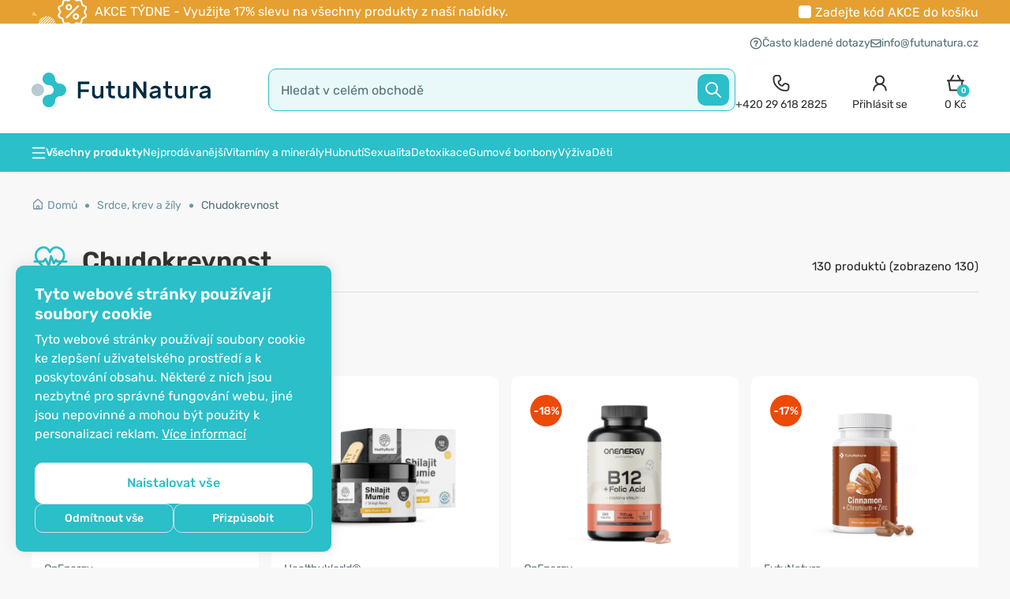

--- FILE ---
content_type: text/html; charset=UTF-8
request_url: https://www.futunatura.cz/index.php?path=124_430&route=module/mega_filter/getajaxinfo&mfilterIdx=1&mfilterRoute=cHJvZHVjdC9jYXRlZ29yeQ%3D%3D&mfilterBTypes=filter&mfilterLPath=%2Fsrdce-krev-zily%2Fkrev
body_size: 36
content:
<div id="mfilter-json">[base64]</div>

--- FILE ---
content_type: text/css
request_url: https://www.futunatura.cz/catalog/view/theme/default/stylesheet/mf/style.css?v2.0.4.4.5.2
body_size: 3214
content:
#column-left,
#column-right {
	border: 1px solid transparent;
}

.box-content.mfilter-content {
	padding: 0;
	background: #ffffff;
}

.mfilter-content>ul {
	list-style-type: none;
	margin: 0;
	padding: 0;
}

.mfilter-content>ul>li {
	list-style-type: none;
	margin: 0;
	padding: 0;
}

.mfilter-content>ul>li:first-child .mfilter-heading {
	border-top: none;
}

/* // CONTENT TOP /////////////////////////////////////////////////////////// */
.mfilter-content_top {
	overflow: hidden;
}

.mfilter-content_top .mfilter-content {
	background-color: transparent;
}

.mfilter-content_top .mfilter-content>ul {
	width: 100%;
}

.mfilter-content_top .mfilter-content>ul>li {
	width: auto;
	margin: 0 10px;
	border-top: solid 1px #b9cad2;
	padding: 13px 0 13px 0;
}

.mfilter-content_top .mfilter-content>ul>li.mfilter-hide {
	display: none;
}

.mfilter-content_top .mfilter-content>ul>li:first-child .mfilter-heading,
.mfilter-content_top .mfilter-content>ul>li:first-child .mfilter-content-opts {
	border-top: none;
}

.mfilter-content_top .mfilter-content>ul>li .mfilter-heading {
	border-top: none;
	display: block;
}

.mfilter-content_top .mfilter-content>ul>li .mfilter-content-opts {
	display: block;
}

.mfilter-content_top .mfilter-tb {
	display: block;
}

.mfilter-content_top .mfilter-category-cat_checkbox .mfilter-option .mfilter-col-input {
	padding: 3px 5px !important;
}

.mfilter-content_top .mfilter-category-cat_checkbox .mfilter-tb>.mfilter-tb-as-tr,
.mfilter-content_top .mfilter-tb .mfilter-tb {
	display: table;
	margin: 2px 10px 10px 0;
	width: auto;
	float: left;
	border-radius: 3px;
}

.mfilter-content_top .mfilter-tb .mfilter-tb.mfilter-hide {
	display: none;
}

.mfilter-content_top .mfilter-col-input {}

.mfilter-content_top .mfilter-image_list_checkbox .mfilter-counter,
.mfilter-content_top .mfilter-image_list_radio .mfilter-counter {
	margin-top: 8px;
	margin-bottom: 8px;
}

.mfilter-content_top .mfilter-image_list_checkbox .mfilter-counter.mfilter-close,
.mfilter-content_top .mfilter-image_list_radio .mfilter-counter.mfilter-close {
	margin-top: 10px;
	margin-bottom: 10px;
}

.mfilter-content_top .mfilter-tb-as-tr {}

.mfilter-content_top .mfilter-tb-as-td {
	/*border: none;*/
	margin: 1px 2px;
	padding: 5px;
}

.mfilter-content_top .mfilter-counter:before,
.mfilter-content_top .mfilter-counter:after {
	border: none;
	display: inline;
	height: auto;
	width: auto;
	position: static;
	right: auto;
	top: auto;
}

.mfilter-content_top .mfilter-counter:before {
	content: "(";
}

.mfilter-content_top .mfilter-counter:after {
	content: ")";
}

.mfilter-content_top .mfilter-col-count {
	width: auto;
	margin: 1px 0 0 -5px;
	padding: 0 0 1px;
}

.mfilter-content_top .mfilter-counter {
	margin: 3px 0;
	line-height: inherit;
	background: none !important;
	color: #000000;
}

.mfilter-content_top label.mfilter-tb-as-td {
	white-space: nowrap;
}

.mfilter-content_top .mfilter-disabled .mfilter-counter {
	display: block;
}

.mfilter-content_top .mfilter-counter.mfilter-close {
	margin: 5px 4px;
}

.mfilter-content_top {
	line-height: 14px;
}

.mfilter-content_top .mfilter-head-icon {
	display: none !important;
}

.mfilter-content_top .mfilter-rating .mfilter-counter {
	margin-bottom: 1px;
}

.mfilter-content_top .mfilter-rating .mfilter-counter.mfilter-close {
	margin-top: 3px;
}

.mfilter-content_top .mfilter-disabled {
	opacity: 0.3;
}

.mfilter-content_top .mfilter-heading {
	cursor: default;
}

.mfilter-content_top .mfilter-price-inputs,
.mfilter-content_top .mfilter-price-slider {
	float: left;
}

.mfilter-content_top .mfilter-price-slider {
	min-width: 150px;
	margin: 1px 0 0 10px;
}

.mfilter-content_top .mfilter-content-wrapper {
	border: none;
}

.mfilter-content_top .mfilter-opts-container {
	overflow: hidden;
	clear: both;
	border: none;
	margin-bottom: -10px;
}

.mfilter-content_top .mfilter-tb .mfilter-tb-as-tr:first-child label.mfilter-tb-as-td,
.mfilter-content_top .mfilter-tb .mfilter-tb-as-tr:last-child label.mfilter-tb-as-td,
.mfilter-content_top label.mfilter-tb-as-td {
	padding: 7px 5px 5px 0;
}

.mfilter-content_top .mfilter-category-related ul li {
	float: left;
	padding: 3px;
	width: 189px;
}

.mfilter-content_top .mfilter-category-tree ul li {
	border-top: none;
	padding: 0;
}

.mfilter-content_top .mfilter-category-tree .mfilter-tb .mfilter-tb-as-tr>.mfilter-tb-as-td {
	padding: 5px 3px;
	color: #000;
}

.mfilter-content_top .mfilter-category-tree .mfilter-tb .mfilter-tb-as-tr>.mfilter-tb-as-td.mfilter-col-count {
	padding: 0;
}

.mfilter-content_top .mfilter-category-tree li div a {
	color: #000;
}

.mfilter-content_top .mfilter-category-tree .mfilter-to-parent a {
	display: inline-block;
	padding: 4px 0 0;
}

.mfilter-content_top .mfilter-slider .mfilter-slider-inputs {
	float: left;
}

.mfilter-content_top .mfilter-slider .mfilter-slider-container {
	width: 200px;
	float: left;
	margin: -4px 0 0 15px;
}

.mfilter-content_top .box-heading {
	margin-top: 0;
}

/* // INLINE HORIZONTAL ///////////////////////////////////////////////////// */
.mfilter-inline-horizontal .mfilter-opts-container {
	display: table;
	width: 100%;
}

.mfilter-inline-horizontal .mfilter-content-wrapper {
	display: table-row;
}

.mfilter-inline-horizontal .mfilter-scroll-left,
.mfilter-inline-horizontal .mfilter-options,
.mfilter-inline-horizontal .mfilter-scroll-right {
	display: table-cell;
}

.mfilter-inline-horizontal .mfilter-scroll-left,
.mfilter-inline-horizontal .mfilter-scroll-right {
	width: 9px;
	vertical-align: top;
}

.mfilter-inline-horizontal .mfilter-scroll-right a,
.mfilter-inline-horizontal .mfilter-scroll-left a {
	display: block;
	width: 9px;
	height: 16px;
	opacity: 0.4;
	cursor: default;
	background: url('images/icons.png?v7') no-repeat 0 -120px;
}

.mfilter-inline-horizontal .mfilter-scroll-right a.mf-active,
.mfilter-inline-horizontal .mfilter-scroll-left a.mf-active {
	cursor: pointer;
	opacity: 1;
}

.mfilter-inline-horizontal .mfilter-scroll-left a {
	margin: 7px 0 5px 5px;
}

.mfilter-inline-horizontal .mfilter-scroll-right a {
	background-position: 0 -22px;
	margin: 7px 5px 5px 0;
}

.mfilter-inline-horizontal .mfilter-options-container {
	overflow: hidden;
	position: relative;
}

.mfilter-inline-horizontal .mfilter-options-container>.mfilter-tb {
	position: relative;
}

/* // HEADING /////////////////////////////////////////////////////////////// */
.mfilter-heading {
	cursor: pointer;
	/*ROK šraufa*/
	/*background: #eaeaea;
	background: #ffffff;*/
	font-size: 15px;
	border-top: 1px solid #fff;
	color: #333333;
	font-weight: 600;
}

.mfilter-heading-content {
	padding: 7px 8px;
}

.mfilter-heading .mfilter-head-icon {
	display: block;
	float: right;
	background: url('images/icons.png?v7') no-repeat 0 -39px;
	transition: all 0.5s ease;
	-webkit-transition: all 0.5s ease;
	-moz-transition: all 0.5s ease;
	width: 17px;
	height: 9px;
	margin-right: -3px;
	margin-top: 4px;
}

.mfilter-heading.mfilter-collapsed .mfilter-head-icon {
	transform: rotate(-90deg);
	-ms-transform: rotate(-90deg);
	-webkit-transform: rotate(-90deg);
}

/* // ITEMS ///////////////////////////////////////////////////////////////// */

.mfilter-filter-item .mfilter-options {
	padding: 0 8px;
}

.mfilter-option input[type="checkbox"],
.mfilter-option input[type="radio"] {
	margin-top: 0;
	margin-bottom: 0;
	vertical-align: middle;
}

.mfilter-disabled {
	color: #a4a4a4;
}

.mfilter-disabled .mfilter-counter {
	display: none;
}

.mfilter-hide-by-live-filter,
.mfilter-hide,
.mfilter-tb-as-tr.mfilter-hide,
.mfilter-tb-as-tr.mfilter-hide-by-live-filter {
	display: none;
}

/* // TABLE ///////////////////////////////////////////////////////////////// */
.mfilter-tb {
	display: table;
	width: 100%;
	position: relative !important;
}

.mfilter-tb-as-tr {
	display: table-row;
}

.mfilter-tb-as-tr label:hover {
	border-color: #2abfc9;
	color: #2abfc9;
}

.mfilter-tb-as-td {
	display: table-cell;
	padding: 8px 10px !important;
	border-top: 1px solid #dcdcdc;
	vertical-align: middle;
	background-color: #ffffff;
	color: #2abfc9;
	border-radius: 5px;
	border: solid 1px #ffffff;
	cursor: pointer;
	position: relative;
	animation: none
}

.mfilter-input-active .mfilter-tb-as-td {
	color: #ffffff !important;
	background-color: #2abfc9;
	border-color: #2abfc9;
	padding-left: 30px !important;
}

.mfilter-input-active .mfilter-counter {
	width: 0px;
	padding: 0;
	visibility: hidden;
}

.mfilter-input-active .mfilter-tb-as-td:before {
	content: url(../../image/ico-news.svg);
	width: 22px;
	height: 20px;
	position: absolute;
	left: 5px;
	top: 5px;
}

.mfilter-disabled .mfilter-tb-as-td {
	color: #ffffff !important;
	background-color: #b9cad2;
	border-color: #b9cad2 !important;
	cursor: default;
}

.mfilter-disabled .mfilter-tb-as-td span {
	color: #ffffff !important;
}

.mfilter-tb-as-td span {
	margin: 0 !important;
	color: #2abfc9 !important;
}


label.mfilter-tb-as-td {
	word-break: break-all;
}

/*.mfilter-tb .mfilter-tb-as-tr:first-child > .mfilter-tb-as-td,
.mfilter-tb .mfilter-tb-as-tr.mfilter-first-child > .mfilter-tb-as-td {
	border-top: none;
}*/
.mfilter-col-input {
	padding-right: 4px;
	width: 14px;
	display: none;
}

.mfilter-col-input input[type=checkbox],
.mfilter-col-input input[type=radio] {
	margin: 3px 0 2px 0;
}

.mfilter-select select {
	width: 100%;
}

.mfilter-col-count {
	width: 2px;
	text-align: right;
	padding: 3px 0;
}

/*.mfilter-tb .mfilter-tb-as-tr.mfilter-first-child .mfilter-tb-as-td,
.mfilter-tb .mfilter-tb-as-tr:first-child .mfilter-tb-as-td {
	padding-top: 1px;
}
.mfilter-tb .mfilter-tb-as-tr.mfilter-last-child .mfilter-tb-as-td,
.mfilter-tb .mfilter-tb-as-tr:last-child .mfilter-tb-as-td {
	padding-bottom: 1px;
}*/
/* // COUNTER /////////////////////////////////////////////////////////////// */
.mfilter-counter {
	border-radius: 3px;
	/*background: #428BCA;*/
	color: #666;
	font-size: 14px;
	padding: 0 0 0 4px;
	float: right;
	line-height: 20px;
	position: relative;
	margin-left: 4px;
	outline: 0 !important;
}

.mfilter-counter:after {
	right: 100%;
	top: 50%;
	border: solid transparent;
	content: " ";
	height: 0;
	width: 0;
	position: absolute;
	pointer-events: none;
	border-color: rgba(136, 183, 213, 0);
	/*border-right-color: #428BCA;*/
	border-width: 4px;
	margin-top: -4px;
}

.mfilter-heading-text {
	display: inline-block;
	width: 100%;
	margin-left: -18px;
	position: relative;
}

.mfilter-heading-text>span {
	display: inline-block;
	font-weight: 500;
	padding-left: 18px;
}

.mfilter-heading-text>i {
	margin-right: 3px;
	background: #ccc;
	padding: 3px 5px 2px;
	border-radius: 4px;
}

.mfilter-heading-content {
	position: relative;
	overflow: hidden;
}

.mfilter-hide-counter .mfilter-counter {
	display: none;
}

.mfilter-box .mfilter-counter.mfilter-close {
	background: url('images/icons.png?v7') no-repeat 0 0;
	text-indent: 1000px;
	display: block;
	float: right;
	width: 0px;
	height: 10px;
	overflow: hidden;
	margin-top: 5px;
	margin-bottom: 5px;
	cursor: pointer;
	box-sizing: content-box;
	padding: 0;
}

.mfilter-counter.mfilter-close:after {
	display: none;
}

.mfilter-counter.mfilter-close:hover {
	background-position: 0 -11px;
}

/* // BUTTONS /////////////////////////////////////////////////////////////// */
.mfilter-button-top {
	text-align: right;
	padding: 4px 4px 4px 0;
	clear: both;
	overflow: hidden;
}

.mfilter-button-bottom {
	text-align: right;
	padding: 4px 4px 14px 0;
	border-top: 1px solid #EEEEEE;
	vertical-align: middle;
	overflow: hidden;
	clear: both;
	overflow: visible;
}

.mfilter-rating .mfilter-option img {
	vertical-align: middle;
}

.mfilter-content_top .mfilter_button_row {
	padding-top: 25px !important;
	padding-bottom: 25px !important;
}

/* // BUTTON RESET ////////////////////////////////////////////////////////// */
.mfilter-button-reset {
	float: left;
	margin-left: 8px;
	text-decoration: underline;
	font-size: 15px;
	color: #b9cad2;
}

.mfilter-reset-icon {
	background: url('images/icons.png?v7') no-repeat 0 3px;
	display: inline-block;
	width: 10px;
	height: 13px;
	margin-right: 3px;
	margin-top: 1px;
}

/* // SCROLL //////////////////////////////////////////////////////////////// */
.mfilter-iscroll {
	position: relative;
	overflow: hidden;
}

.mfilter-iscroll .mfilter-options {
	padding: 0 9px 0 8px;
}

/* // BUTTON MORE /////////////////////////////////////////////////////////// */
.mfilter-button-more {
	border-top: 1px solid #EEEEEE;
	padding: 4px;
	margin-top: 0;
}

a.mfilter-button-more {
	border: none;
}

.mfilter-button-more a {
	font-weight: normal;
	text-decoration: none;
}

.mfilter-opts-container {
	padding: 5px 0;
	border-top: 1px solid #999;
}

#mfilter-opts-price-min,
#mfilter-opts-price-max {
	width: 104px;
	min-width: 104px;
	max-width: 104px;
	display: inline-block;
}

.mfilter-free-container #mfilter-opts-price-min,
.mfilter-free-container #mfilter-opts-price-max {
	width: 84px;
	min-width: 84px;
	max-width: 84px;
}

/* // IMAGE ///////////////////////////////////////////////////////////////// */
.mfilter-image ul,
.mfilter-image_radio ul {
	list-style-type: none;
	margin: 0;
	padding: 0;
	clear: both;
	overflow: hidden;
}

.mfilter-image ul li,
.mfilter-image_radio ul li {
	margin: 2px;
	float: left;
	opacity: 0.5;
	opacity: 0.9;
	border: 2px solid transparent;
	padding: 1px;
}

.mfilter-image ul li label,
.mfilter-image_radio ul li label {
	margin: 0;
}

.mfilter-image ul li img,
.mfilter-image_radio ul li img {
	display: inline-block;
	vertical-align: top;
	cursor: pointer;
}

.mfilter-image .mfilter-disabled ul li,
.mfilter-image_radio .mfilter-disabled ul li {
	opacity: 0.3;
}

.mfilter-image ul li.mfilter-image-checked,
.mfilter-image_radio ul li.mfilter-image-checked {
	opacity: 1;
	border: 2px solid #ccc;
}

.mfilter-option.mfilter-image.mfilter-disabled,
.mfilter-option.mfilter-image_radio.mfilter-disabled {
	opacity: 0.3;
}

.mfilter-option.mfilter-image.mfilter-disabled img,
.mfilter-option.mfilter-image_radio.mfilter-disabled img {
	cursor: default;
}

.mfilter-image_list_radio .mfilter-tb-as-td img,
.mfilter-image_list_checkbox .mfilter-tb-as-td img {
	vertical-align: middle;
}

/* // PRICE SLIDER/SLIDER /////////////////////////////////////////////////// */
.mfilter-price-slider {
	padding: 0 0 5px 4px !important;
	margin-right: 6px !important;
	background: url('images/icons.png?v7') no-repeat right -89px !important;
}

.mfilter-slider-container {
	margin: 0 6px 2px 5px;
}

.mfilter-slider-slider .ui-slider-handle,
#mfilter-price-slider .ui-slider-handle {
	width: 28px !important;
	height: 21px !important;
	border: none !important;
	background: url('images/icons.png?v7') no-repeat -29px -3px !important;
	margin-left: -14px !important;
	outline-style: none !important;
	cursor: pointer !important;
	transition: none !important;
	display: block;
	position: absolute;
}

.mfilter-slider-slider,
#mfilter-price-slider {
	border: none !important;
	background: url('images/icons.png?v7') repeat-x 0 -48px !important;
	height: 10px !important;
	border-radius: 0 !important;
	margin: 10px 2px 0 5px !important;
	display: block;
	position: relative;
}

.mfilter-slider-slider .ui-slider-range,
#mfilter-price-slider .ui-slider-range {
	border: none !important;
	background: url('images/icons.png?v7') repeat-x 0 -59px !important;
}

.mfilter-content-top .mfilter-slider-container,
.mfilter-content_top .mfilter-price-slider {
	background-position: right -79px !important;
}

/* // SEARCH //////////////////////////////////////////////////////////////// */
.mfilter-search #mfilter-opts-search {
	width: 100%;
	min-width: 100%;
	max-width: 100%;
	box-sizing: border-box;
}

.mfilter-search.mfilter-search-button {
	clear: both;
	overflow: hidden;
}

.mfilter-search.mfilter-search-button #mfilter-opts-search {
	display: block;
	float: left;
	margin-top: 2px;
	padding-right: 37px;
}

.mfilter-search #mfilter-opts-search_button {
	display: block;
	border: none;
	float: left;
	text-indent: 1000px;
	margin-top: 2px;
	width: 34px;
	height: 34px;
	margin-left: -34px;
	cursor: pointer;
	/*background: #428bca url('images/icons.png?v7') no-repeat -65px 6px;*/
}

/* // CATEGORY RELATED ////////////////////////////////////////////////////// */
.mfilter-category-related ul {
	list-style-type: none;
	padding: 0;
	margin: 0;
}

.mfilter-category-related ul li {
	margin: 0;
	padding: 3px 0;
}

.mfilter-category-related ul li select {
	width: 100%;
}

.mfilter-category-related .mfilter-button {
	padding-top: 3px;
	text-align: right;
}

/* // CATEGORY TREE ///////////////////////////////////////////////////////// */
.mfilter-category-tree ul {
	list-style-type: none;
	padding: 0;
	margin: 0;
}

.mfilter-category-tree ul li {
	margin: 0;
	padding: 3px 0;
	border-top: 1px dashed #dcdcdc;
}

.mfilter-category-tree ul li.mfilter-to-parent {
	background: url('images/icons.png?v7') no-repeat -108px -2px;
	padding-left: 20px;
	font-weight: bold;
}

.mfilter-category-tree ul li a {
	text-decoration: none;
	display: block;
}

.mfilter-category-tree ul li:first-child {
	border-top: none;
}

/* // SLIDER //////////////////////////////////////////////////////////////// */
.mfilter-slider-data {
	display: none;
}

.mfilter-box .mfilter-opts-slider-min,
.mfilter-box .mfilter-opts-slider-max {
	width: 115px;
	min-width: 115px;
	max-width: 115px;
	text-align: center;
	display: inline-block;
}

.mfilter-opts-slider-max {
	text-align: right;
}

/* // FREE CONTAINER //////////////////////////////////////////////////////// */
.mfilter-free-container {
	position: fixed;
	top: 40px;
	width: 220px;
	margin-left: -238px;
	display: none;
	background: #fff;
	border: 1px solid #ccc;
	z-index: 99999;
	padding: 0 8px;
}

.tooltip {
	z-index: 199999;
}

.mfilter-free-container.mfilter-direction-rtl {
	margin-right: -238px;
}

.mfilter-free-button {
	display: block;
	position: absolute;
	margin: 10px 0 0 228px;
	cursor: pointer;
	width: 25px;
	height: 23px;
	/*border: 10px solid #428bca;
	background: #428bca url('images/icons.png?v7') no-repeat -69px 0;*/
}

.mfilter-direction-rtl .mfilter-free-button {
	margin: 10px 228px 0 0;
}

.mfilter-free-button,
.mfilter-free-container {
	box-sizing: content-box;
}

/* // LIVE FILTER /////////////////////////////////////////////////////////// */
.mfilter-live-filter {
	padding: 3px;
}

.mfilter-live-filter input[type="text"] {
	width: 100%;
	box-sizing: border-box;
	background-image: url('images/icons.png?v7');
	background-repeat: no-repeat;
	background-position: right -97px;
}

.mfilter-content {
	border: 0px solid #dddddd;
	border-radius: 3px;
}

.mfilter-category-tree a {
	cursor: pointer;
}

.mfilter-box {
	margin-bottom: 20px;
}

#selectedText_mobile {
	padding-left: 5px;
}

--- FILE ---
content_type: text/css
request_url: https://www.futunatura.cz/catalog/view/theme/default/stylesheet/mf/style-2.css?v2.0.4.4.5.2
body_size: -65
content:

			.mfilter-counter {
				background: #428bca;
				color: #ffffff;
			}
			.mfilter-counter:after {
				border-right-color: #428bca;
			}
		
				.mfilter-search #mfilter-opts-search_button {
					background-color: #428bca;
				}
			

			.mfilter-box-1 .mfilter-counter {
				background: #428bca;
				color: #ffffff;
			}
			.mfilter-box-1 .mfilter-counter:after {
				border-right-color: #428bca;
			}
		
				.mfilter-box-1 .mfilter-search #mfilter-opts-search_button {
					background-color: #428bca;
				}
			

			.mfilter-box-2 .mfilter-counter {
				background: #428bca;
				color: #ffffff;
			}
			.mfilter-box-2 .mfilter-counter:after {
				border-right-color: #428bca;
			}
		
				.mfilter-box-2 .mfilter-search #mfilter-opts-search_button {
					background-color: #428bca;
				}
			

			.mfilter-box-3 .mfilter-counter {
				background: #428bca;
				color: #ffffff;
			}
			.mfilter-box-3 .mfilter-counter:after {
				border-right-color: #428bca;
			}
		
				.mfilter-box-3 .mfilter-search #mfilter-opts-search_button {
					background-color: #428bca;
				}
			

--- FILE ---
content_type: text/css
request_url: https://www.futunatura.cz/catalog/view/theme/default/stylesheet/notifywhenavailable.css
body_size: 573
content:
.NWA_popover {
	font-family: "Helvetica Neue", Helvetica, Arial, sans-serif;
	font-size: 13px;
	line-height: 1.428571429;
	color: #333;
	z-index: 999999999999999;
	text-align: left;
	white-space: normal;
	background-color: #fff;
	border: 1px solid #ccc;
	border: 1px solid rgba(0, 0, 0, 0.2);
	border-radius: 6px;
	-webkit-box-shadow: 0 5px 10px rgba(0, 0, 0, 0.2);
	box-shadow: 0 5px 10px rgba(0, 0, 0, 0.2);
	background-clip: padding-box;
	box-sizing: border-box;
	margin: 35px 12px 12px 12px;
	position: absolute;
}

.NWA_popover.bottom .arrow {
	top: -11px;
	left: 50%;
	margin-left: -11px;
	border-bottom-color: #999;
	border-bottom-color: rgba(0, 0, 0, 0.25);
	border-top-width: 0;
}

.NWA_popover .arrow {
	border-width: 11px;
}

.NWA_popover.bottom .arrow:after {
	top: 1px;
	margin-left: -10px;
	border-bottom-color: #fff;
	border-top-width: 0;
	content: " ";
}

.NWA_popover .arrow:after {
	border-width: 10px;
	content: "";
}

.NWA_popover .arrow,
.NWA_popover .arrow:after {
	position: absolute;
	display: block;
	width: 0;
	height: 0;
	border-color: transparent;
	border-style: solid;
}

.NWA_popover-title {
	padding: 8px 5px;
	margin: 0;
	font-size: 14px;
	font-weight: normal;
	line-height: 1.3em;
	background-color: #f7f7f7;
	border-bottom: 1px solid #ebebeb;
	border-radius: 5px 5px 0 0;
}

h3.NWA_popover-title {
	display: block;
	font-size: 1.17em;
	-webkit-margin-before: 0em;
	-webkit-margin-after: 0.3em;
	-webkit-margin-start: 0px;
	-webkit-margin-end: 0px;
	font-weight: bold;
}

.NWA_popover-content {
	padding: 9px 9px 0px 10px;
}

.product-info #NotifyWhenAvailableForm .NWA_popover_field_error .form-control {
	border: #EA3A3A 1px solid;
}

.NWAError {
	color: #EA3A3A;
	font-size: 14px;
	margin-top: 8px;
	display: flex;
	align-items: center;
}

input#NWAYourName,
input#NWAYourEmail {
	outline: none;
}

.NWA_loading {
	margin: 0 auto;
	width: 16px;
	height: 16px;
	background: transparent url('../../../javascript/notifywhenavailable/notifywhenavailable-loader.gif') no-repeat 0 0;
	font-size: 0px;
	display: inline-block;
}

.NWA_loader {
	width: 100%;
	text-align: center;
	margin: 0 auto;
	padding-bottom: 10px;
	display: none;
}

--- FILE ---
content_type: image/svg+xml
request_url: https://www.futunatura.cz/image/data/logo/logo-futu-natura.svg
body_size: 2230
content:
<?xml version="1.0" encoding="utf-8"?>
<svg xmlns="http://www.w3.org/2000/svg" width="204" height="40" viewBox="0 0 204 40">
    <g fill="none" fill-rule="evenodd">
        <g>
            <path fill="#3BB7B9" d="M32.252 12.885c-.24 0-.48-.013-.72-.053-2.537-.32-4.54-2.323-4.86-4.86-.04-.24-.053-.48-.053-.72 0-3.845-3.137-6.981-6.981-6.981-3.845 0-6.968 3.136-6.968 6.981 0 3.844 3.123 6.968 6.968 6.968 3.11 0 5.646 2.536 5.646 5.646S22.748 25.5 19.638 25.5c-3.845 0-6.968 3.137-6.968 6.982 0 3.844 3.123 6.968 6.968 6.968 3.844 0 6.981-3.124 6.981-6.968 0-.24.013-.48.053-.721.32-2.537 2.323-4.552 4.86-4.873.24-.04.48-.053.72-.053 3.844 0 6.981-3.123 6.981-6.968 0-3.844-3.137-6.981-6.981-6.981"/>
            <path fill="#B4C3C6" d="M7.023 12.885c-3.844 0-6.968 3.137-6.968 6.981 0 3.845 3.124 6.968 6.968 6.968 3.858 0 6.982-3.123 6.982-6.968 0-3.844-3.124-6.981-6.982-6.981"/>
            <path fill="#002C42" d="M65.257 10.346H53.302c-.13 0-.235.044-.33.14-.097.096-.141.201-.141.33v18.086c0 .13.044.235.14.331.096.096.201.14.331.14h2.268c.13 0 .235-.044.33-.14.097-.096.142-.2.142-.33v-6.696h8.656c.13 0 .234-.045.33-.14.096-.097.141-.202.141-.332v-1.988c0-.129-.045-.234-.141-.33-.096-.096-.201-.14-.33-.14h-8.656v-6.001h9.215c.13 0 .235-.045.33-.14.097-.096.14-.201.14-.332v-1.988c0-.13-.044-.234-.139-.329-.096-.097-.2-.141-.33-.141M81.243 15.385h-2.127c-.13 0-.235.044-.331.14-.096.096-.14.2-.14.331v7.112c0 1.178-.285 2.14-.846 2.862-.576.741-1.414 1.118-2.491 1.118-1.174 0-2.039-.38-2.57-1.128-.508-.719-.767-1.679-.767-2.852v-7.112c0-.13-.044-.234-.14-.332-.096-.095-.201-.14-.33-.14h-2.128c-.13 0-.235.045-.33.141-.097.096-.141.2-.141.331v7.531c0 .854.092 1.675.273 2.44.175.752.478 1.418.901 1.98.419.559.985 1.01 1.686 1.342.705.335 1.615.505 2.706.505.843 0 1.57-.162 2.159-.483.609-.332 1.124-.707 1.531-1.114l.487-.485v1.33c0 .131.044.236.14.33.096.097.201.142.331.142h2.127c.13 0 .235-.045.33-.14.096-.097.141-.202.141-.331V15.856c0-.13-.045-.234-.141-.332-.095-.095-.2-.14-.33-.14M94.653 26.584h-1.707c-.935 0-1.568-.2-1.935-.614-.354-.397-.534-.927-.534-1.574v-6.22h3.897c.13 0 .234-.045.329-.14.097-.098.141-.203.141-.332v-1.848c0-.13-.044-.234-.14-.332-.096-.095-.201-.14-.33-.14h-3.897v-4.847c0-.13-.045-.234-.141-.332-.096-.096-.2-.14-.33-.14h-2.127c-.13 0-.235.044-.33.14-.097.097-.142.202-.142.332v4.848h-2.132c-.13 0-.236.044-.33.14-.097.096-.142.2-.142.331v1.848c0 .13.045.235.14.33.096.097.201.141.332.141h2.132v6.304c0 1.663.444 2.906 1.32 3.694.883.797 2.18 1.2 3.854 1.2h2.072c.13 0 .236-.044.331-.14.096-.096.141-.201.141-.33v-1.849c0-.129-.045-.234-.141-.33-.095-.096-.2-.14-.33-.14M110.64 15.385h-2.127c-.13 0-.235.044-.33.14-.098.097-.142.202-.142.331v7.112c0 1.178-.285 2.14-.845 2.862-.578.741-1.415 1.118-2.491 1.118-1.174 0-2.04-.38-2.57-1.128-.509-.718-.767-1.678-.767-2.852v-7.112c0-.129-.045-.234-.141-.333-.095-.094-.2-.138-.33-.138H98.77c-.13 0-.235.044-.332.14-.095.095-.14.2-.14.331v7.531c0 .856.092 1.677.273 2.44.176.752.479 1.418.902 1.98.419.56.986 1.01 1.686 1.342.704.335 1.615.505 2.706.505.842 0 1.569-.162 2.16-.483.607-.332 1.123-.707 1.53-1.114l.486-.485v1.33c0 .13.044.235.14.331.097.096.201.14.332.14h2.127c.13 0 .234-.044.33-.14.096-.096.14-.2.14-.33V15.856c0-.13-.044-.235-.14-.333-.096-.094-.2-.138-.33-.138M130.182 10.346h-2.268c-.13 0-.235.044-.33.14-.097.096-.141.201-.141.33v12.467l-8.36-12.42c-.056-.067-.172-.19-.33-.349-.112-.112-.288-.168-.526-.168h-1.961c-.13 0-.234.044-.33.14-.096.096-.14.201-.14.33v18.086c0 .13.044.235.14.332.096.095.2.14.33.14h2.268c.13 0 .235-.045.33-.14.097-.096.141-.2.141-.332V16.436l8.361 12.42c.058.07.171.192.33.349.114.113.285.168.525.168h1.96c.13 0 .234-.044.33-.14.097-.096.142-.201.142-.33V10.815c0-.129-.045-.234-.14-.33-.098-.096-.202-.14-.331-.14M143.96 23.443c0 .432-.093.857-.276 1.264-.184.407-.461.778-.826 1.104-.365.323-.816.582-1.34.77-.52.187-1.123.282-1.791.282-.582 0-1.099-.104-1.534-.306-.631-.293-.765-.775-.765-1.126 0-.52.207-.941.617-1.249.373-.282.954-.486 1.775-.628l4.14-.73v.62zm1.445-6.926c-.52-.457-1.15-.81-1.874-1.049-.736-.24-1.572-.363-2.488-.363-.913 0-1.726.121-2.41.362-.687.24-1.272.55-1.738.92-.467.37-.83.769-1.082 1.184-.25.415-.413.808-.482 1.167-.021.109.01.145.045.176.081.07.173.1.292.1h2.603c.132 0 .253-.02.356-.062.11-.044.237-.13.38-.257.256-.237.532-.43.817-.573.306-.153.704-.227 1.22-.227.794 0 1.476.175 2.027.52.59.371.89.998.89 1.865v.239l-4.8.825c-1.479.252-2.67.732-3.539 1.426-.85.677-1.265 1.593-1.265 2.801 0 .596.11 1.146.325 1.634.217.495.528.929.925 1.29.399.365.902.651 1.496.852.604.204 1.299.307 2.065.307 1.085 0 1.987-.182 2.683-.542.693-.36 1.228-.797 1.594-1.3l.515-.71v1.8c0 .131.045.236.14.331.096.096.202.14.331.14h2.128c.13 0 .235-.044.332-.14.094-.095.139-.2.139-.33v-8.231c0-.912-.143-1.729-.426-2.427-.28-.692-.684-1.273-1.2-1.728zM159.718 26.584h-1.709c-.933 0-1.566-.2-1.934-.613-.354-.398-.534-.928-.534-1.575v-6.22h3.896c.13 0 .235-.045.33-.14.097-.098.141-.202.141-.332v-1.848c0-.13-.044-.235-.14-.332-.096-.095-.2-.14-.331-.14h-3.896v-4.847c0-.13-.044-.234-.141-.331-.096-.097-.2-.141-.331-.141h-2.127c-.13 0-.234.044-.33.14-.096.096-.14.202-.14.332v4.848h-2.134c-.13 0-.234.044-.33.14-.096.095-.14.2-.14.331v1.848c0 .13.044.235.138.33.098.097.202.141.332.141h2.134v6.304c0 1.663.443 2.906 1.318 3.694.885.797 2.182 1.2 3.856 1.2h2.072c.129 0 .235-.044.332-.14.094-.096.139-.2.139-.33v-1.849c0-.13-.045-.234-.14-.33-.096-.096-.202-.14-.331-.14M175.703 15.385h-2.126c-.13 0-.235.044-.331.14-.096.095-.14.2-.14.331v7.112c0 1.178-.285 2.14-.845 2.862-.577.741-1.415 1.118-2.493 1.118-1.174 0-2.039-.38-2.57-1.128-.508-.717-.766-1.677-.766-2.852v-7.112c0-.13-.044-.235-.14-.333-.096-.094-.202-.138-.33-.138h-2.129c-.129 0-.234.044-.332.14-.094.095-.139.2-.139.331v7.531c0 .855.092 1.675.273 2.44.176.753.48 1.42.902 1.98.42.559.987 1.01 1.687 1.342.704.335 1.614.505 2.704.505.843 0 1.57-.162 2.16-.483.61-.332 1.125-.706 1.532-1.114l.486-.485v1.33c0 .131.044.236.139.331.097.096.201.14.332.14h2.126c.13 0 .235-.044.33-.14.098-.096.143-.202.143-.33V15.856c0-.128-.045-.234-.142-.333-.096-.094-.2-.138-.33-.138M188.947 15.385h-1.261c-.849 0-1.54.114-2.056.34-.521.229-1.017.56-1.474.983l-.478.444v-1.296c0-.13-.044-.235-.14-.333-.097-.093-.202-.138-.33-.138h-2.13c-.129 0-.234.044-.331.14-.095.096-.14.201-.14.331v13.047c0 .13.045.234.14.33.097.096.202.14.331.14h2.13c.129 0 .234-.044.332-.141.094-.095.138-.2.138-.33v-7.279c0-1.194.278-2.076.824-2.623.55-.547 1.432-.825 2.624-.825h1.82c.13 0 .234-.044.33-.14.097-.097.142-.202.142-.331v-1.848c0-.129-.045-.234-.142-.33-.096-.097-.2-.141-.33-.141M200.71 23.443c0 .432-.093.857-.277 1.264-.183.407-.46.778-.826 1.104-.361.322-.813.58-1.34.77-.52.187-1.123.282-1.79.282-.583 0-1.1-.104-1.534-.306-.632-.295-.765-.775-.765-1.126 0-.52.206-.941.616-1.249.374-.282.954-.486 1.775-.628l4.14-.73v.62zm1.445-6.926c-.52-.457-1.15-.81-1.875-1.049-.734-.24-1.57-.363-2.487-.363-.914 0-1.727.121-2.411.362-.685.24-1.27.55-1.738.92-.467.37-.83.77-1.08 1.183-.252.417-.414.81-.482 1.168-.023.11.008.145.044.176.079.069.174.1.292.1h2.603c.132 0 .252-.02.355-.062.11-.044.238-.13.38-.257.256-.237.533-.43.817-.573.306-.153.705-.227 1.22-.227.796 0 1.478.175 2.028.52.59.371.889.998.889 1.865v.239l-4.799.825c-1.48.252-2.67.732-3.539 1.426-.851.678-1.265 1.594-1.265 2.801 0 .593.11 1.143.326 1.635.215.494.527.928.923 1.29.4.364.902.65 1.496.851.606.204 1.3.307 2.066.307 1.085 0 1.987-.182 2.683-.542.695-.36 1.23-.798 1.593-1.3l.516-.713v1.804c0 .13.044.235.139.33.097.096.202.14.331.14h2.128c.13 0 .237-.044.334-.141.093-.094.137-.199.137-.33v-8.23c0-.912-.143-1.729-.426-2.427-.28-.693-.683-1.274-1.198-1.728z"/>
            <path fill="#2ABFC9" d="M32.252 12.885c-.24 0-.48-.013-.72-.053-2.537-.32-4.54-2.323-4.86-4.86-.04-.24-.053-.48-.053-.72 0-3.845-3.137-6.981-6.981-6.981-3.845 0-6.968 3.136-6.968 6.981 0 3.844 3.123 6.968 6.968 6.968 3.11 0 5.646 2.536 5.646 5.646S22.748 25.5 19.638 25.5c-3.845 0-6.968 3.137-6.968 6.982 0 3.844 3.123 6.968 6.968 6.968 3.844 0 6.981-3.124 6.981-6.968 0-.24.013-.48.053-.721.32-2.537 2.323-4.552 4.86-4.873.24-.04.48-.053.72-.053 3.844 0 6.981-3.123 6.981-6.968 0-3.844-3.137-6.981-6.981-6.981"/>
            <path fill="#B9CAD2" d="M7.023 12.885c-3.844 0-6.968 3.137-6.968 6.981 0 3.845 3.124 6.968 6.968 6.968 3.858 0 6.982-3.123 6.982-6.968 0-3.844-3.124-6.981-6.982-6.981"/>
        </g>
    </g>
</svg>


--- FILE ---
content_type: image/svg+xml
request_url: https://www.futunatura.cz/catalog/view/theme/shopme/image/empty-cart.svg
body_size: 1075
content:
<svg width="181" height="138" viewBox="0 0 181 138" fill="none" xmlns="http://www.w3.org/2000/svg">
<ellipse cx="90.3289" cy="129" rx="74" ry="9" fill="#E8EEF0"/>
<path fill-rule="evenodd" clip-rule="evenodd" d="M42.1292 8.79362C41.9541 8.81823 41.7774 8.83198 41.5985 8.82943C39.7276 8.85972 38.0689 7.61943 37.5825 5.82662C37.5307 5.65664 37.4953 5.48436 37.4709 5.31054C37.0816 2.54029 34.4882 0.60601 31.7027 0.997491C28.9171 1.38897 26.969 3.96705 27.3576 6.73187C27.7462 9.4967 30.3279 11.4271 33.1134 11.0356C35.3681 10.7187 37.4634 12.2854 37.7779 14.5233C38.0924 16.7613 36.5094 18.8394 34.2547 19.1563C31.4637 19.5485 29.5211 22.1258 29.9097 24.8906C30.299 27.6609 32.8799 29.5858 35.6655 29.1944C38.451 28.8029 40.4115 26.2341 40.023 23.4693C39.9985 23.2955 39.9851 23.1201 39.988 22.9425C39.9613 21.0851 41.2132 19.4302 43.0192 18.9382C43.1905 18.8864 43.3641 18.8509 43.5392 18.8263C46.3302 18.434 48.2853 15.8661 47.8967 13.1012C47.5081 10.3364 44.9202 8.40137 42.1292 8.79362ZM149.329 30C149.329 31.1046 148.433 32 147.329 32C146.224 32 145.329 31.1046 145.329 30C145.329 28.8954 146.224 28 147.329 28C148.433 28 149.329 28.8954 149.329 30ZM174.282 44.4204L172.253 48.7677L167.905 50.7966L172.253 52.8254L174.282 57.1727L176.31 52.8254L180.658 50.7966L176.31 48.7677L174.282 44.4204ZM8.40503 38.1408L6.37615 33.7936L4.34727 38.1408L0 40.1697L4.34727 42.1986L6.37615 46.5459L8.40503 42.1986L12.7523 40.1697L8.40503 38.1408ZM19.4841 17.0999C19.0955 14.3351 21.0381 11.7578 23.8291 11.3655C26.6311 10.9717 29.2135 12.9076 29.5974 15.6786C29.986 18.4434 28.0364 21.0106 25.2399 21.4036C22.4543 21.7951 19.8727 19.8647 19.4841 17.0999ZM161.329 67.5C161.329 68.8807 160.21 70 158.829 70C157.448 70 156.329 68.8807 156.329 67.5C156.329 66.1193 157.448 65 158.829 65C160.21 65 161.329 66.1193 161.329 67.5ZM154.09 49.422C156.023 49.422 157.59 50.989 157.59 52.922C157.59 54.855 156.023 56.422 154.09 56.422H144.44L142.544 72.0576L158.796 89.7865C160.102 91.2115 160.006 93.4254 158.581 94.7316C157.156 96.0378 154.942 95.9415 153.636 94.5166L141.435 81.207L136.818 119.301C135.875 127.083 129.27 132.936 121.431 132.936H59.2275C51.3884 132.936 44.7834 127.083 43.8401 119.301L39.2226 81.2069L27.0221 94.5166C25.7159 95.9415 23.5019 96.0378 22.077 94.7316C20.6521 93.4254 20.5558 91.2115 21.862 89.7865L38.1136 72.0575L36.2184 56.422H26.5674C24.6344 56.422 23.0674 54.855 23.0674 52.922C23.0674 50.989 24.6344 49.422 26.5674 49.422H154.09ZM128.212 56.422H137.388L136.317 65.2637L128.212 56.422ZM118.716 56.422L135.208 74.4131L129.869 118.459C129.351 122.726 125.729 125.936 121.431 125.936H59.2275C54.9286 125.936 51.3065 122.726 50.7892 118.459L45.4504 74.413L61.9422 56.422H118.716ZM52.4462 56.422L44.3414 65.2636L43.2696 56.422H52.4462Z" fill="#B9CBD3"/>
</svg>


--- FILE ---
content_type: text/javascript
request_url: https://www.futunatura.cz/catalog/view/javascript/kbexit_popup/js/exit.min.js
body_size: 1905
content:
var copy_msg_show=!0;function kbexit_popup(){var e;!1===checkEnteredEmail_exit($("input[name='exit_user']").val())&&fetchCoupon_exit_popup()}function fetchCoupon_exit_popup(){var e=$("input[name='exit_user']").val(),t=$("input[name='remarkety_store_id']").val();$.ajax({url:exit_popup_front_path,type:"post",data:{spinwinajax:!0,email:e,email_pop:email_pop_exit},dataType:"json",success:function(o){$.ajax({url:"https://app.remarkety.com/public/subscribers/createcontact/",type:"post",data:{store_id:t,form_id:"Wx4AwXdr",tag_1:"exit-popup",double_optin:0,email:e,marketing_allowed:!0},success:function(e){setCookie_exit("exit_popup_used",2,popup_display_interval),$("#email-field, .kbexit_modal_header, .kbexit_modal_right, #kbexit-subtitle").hide(),o.remarkety_cart&&_rmData.push(["track","carts/updated",o.remarkety_cart]),$("#cart").load("index.php?route=common/cart/info #cart > *"),""!=o.code&&($("#msg-box").show(),$("#show-coupon").html(o.code),hCoupon=$("#coupon_value_header").val(),pCoupon=$("#coupon_value").val(),hCoupon&&($("#add_coupon_header").prop("checked",!0),hCoupon==o.code?$("#coupon-text-header").html(text_coupon_used_var):($("#coupon-text-header").html(text_other_coupon_used),$("#add_coupon_header").parent().find(".checkbox_input").hide())),pCoupon&&($("#add_coupon").prop("checked",!0),pCoupon==o.code?$("#coupon-label-text").html(text_coupon_used_var):($("#coupon-label-text").html(text_other_coupon_used),$("#add_coupon").parent().find(".checkbox_input").hide())))}})}})}function checkEnteredEmail_exit(e){var t=!1;$(".spin_error").remove();var o=checkMandatory_exit($("input[name='exit_user']")),i=checkEmail_exit1($("input[name='exit_user']"));return!0!==o?(t=!0,$("#form_error_text").html('<span class="error_icon"></span>'+o),$("#form_error_text").css("display","flex"),$("#exit_popup").css("border-color","#ed4908"),$("#exit_popup").css("color","#ed4908"),$("#exit_popup").addClass("has-error"),setTimeout(function(){$("#exit_popup").css("color","#b9cad2")},2e3),t):(!0!==i&&(t=!0,$("#form_error_text").html('<span class="error_icon"></span>'+i),$("#form_error_text").css("display","flex"),$("#exit_popup").css("border-color","#ed4908"),$("#exit_popup").css("color","#ed4908"),$("#exit_popup").addClass("has-error"),setTimeout(function(){$("#exit_popup").css("color","#b9cad2")},2e3)),t)}function checkMandatory_exit(e){return""!=e.val().trim()||empty_email_exit}function checkEmail_exit1(e){return!!/^(([^<>()\[\]\\.,;:\s@"]+(\.[^<>()\[\]\\.,;:\s@"]+)*)|(".+"))@((\[[0-9]{1,3}\.[0-9]{1,3}\.[0-9]{1,3}\.[0-9]{1,3}\])|(([a-zA-Z\-0-9]+\.)+[a-zA-Z]{2,}))$/.test(e.val().trim().toLowerCase())||validate_email_exit}function getCookie(e){var t=document.cookie,o=e+"=",i=t.indexOf("; "+o);if(-1==i){if(0!=(i=t.indexOf(o)))return null}else{i+=2;var n=document.cookie.indexOf(";",i);-1==n&&(n=t.length)}return decodeURI(t.substring(i+o.length,n))}function setExitCookie(){"0"!=visit_exit_popup&&("1"==visit_exit_popup?setCookie_exitHourly("exit_popup_used",3,1):"2"==visit_exit_popup?setCookie_exit1("exit_popup_used",3,1):"3"==visit_exit_popup?setCookie_exit1("exit_popup_used",3,7):"4"==visit_exit_popup?setCookie_exit1("exit_popup_used",3,30):"5"==visit_exit_popup&&setCookie_exit1("exit_popup_used",3,365))}function copyToClipboard(e,t=!1){var o=$("<input>");$("body").append(o),o.val($(e).text()).select(),($copied=document.execCommand("copy"))&&t&&$("#show-coupon").html(t),o.remove()}function setCookie_exit(e,t,o){(date=new Date).setTime(date.getTime()+864e5*o),expires="; expires="+date.toUTCString(),document.cookie=e+"="+t+expires+"; path=/"}function setCookie_exit1(e,t,o){(date=new Date).setTime(date.getTime()+864e5*o),expires="; expires="+date.toUTCString(),document.cookie=e+"="+t+expires+"; path=/"}function setCookie_exitHourly(e,t,o){(date=new Date).setTime(date.getTime()+36e5*o),expires="; expires="+date.toUTCString(),document.cookie=e+"="+t+expires+"; path=/"}$(document).ready(function(){if("undefined"==typeof min_screen_size_exit)return!1;var e=!0,t=getCookie("exit_popup_used");if(""!==min_screen_size_exit&&"6"!=min_screen_size_exit){var o=min_screen_size_exit.split("_"),i=o[0];o[1],window.screen.width<i&&($(".kbexit_container").fadeOut(),$("#kbexit-modal-backdropDiv").fadeOut(),e=!1)}else""!=min_screen_size_exit&&"6"==min_screen_size_exit&&window.screen.width>min_screen_size_exit&&($(".kbexit_container").fadeOut(),$("#kbexit-modal-backdropDiv").fadeOut(),e=!1);if("1"!=module_enable_exit)e=!1;else if(!0==exit_display){var n=getCookie("exit_popup_tab"),t=getCookie("exit_popup_used"),a=!1;if(null==n&&null==t){var r=!0;function c(){$(".kbexit_container").hasClass("on-mobile-device")&&r&&-100>p()&&(document.cookie.indexOf("cookies_dismissed")>-1||0==shopme_use_cookie)&&(r=!1,$(".kbexit_container_welcome").fadeOut(),$(".kbexit_container").show(),$("#kbexit-modal-backdropDiv").show())}setTimeout(function(){r&&ouibounce(!1,{aggressive:!0,timer:0,callback:function(){(document.cookie.indexOf("cookies_dismissed")>-1||0==shopme_use_cookie)&&($(".kbexit_container_welcome").fadeOut(),$(".kbexit_container").show(),$("#kbexit-modal-backdropDiv").show(),r=!1)}})},500);var p=function(){var e,t,o,i;function n(){e=null,i=0}return n(),function(){return t=window.scrollY,null!=e&&(i=t-e),e=t,clearTimeout(o),o=setTimeout(n,50),i}}();jQuery(document).on("touchstart",function(){a||($(".kbexit_container").addClass("on-mobile-device"),jQuery(document).on("scroll",c),r&&(history.length>1&&(history.replaceState({page:history.length-1,href:fetchWindowHref()},"foo"),history.pushState({page:history.length,href:fetchWindowHref()},"foo")),window.addEventListener("popstate",function(){r&&(document.cookie.indexOf("cookies_dismissed")>-1||0==shopme_use_cookie)&&(r=!1,$(".kbexit_container_welcome").fadeOut(),$(".kbexit_container").show(),$("#kbexit-modal-backdropDiv").show())})),a=!0)})}}$(".close_exit_modal, #exit-button, .continue_btn").click(function(){$(".kbexit_container").fadeOut(),$("#kbexit-modal-backdropDiv").fadeOut(),setExitCookie()}),$(".popup_close_btn, .kbexit_welcome_ok_btn").click(function(){$(".kbexit_container_welcome").fadeOut(),$("#kbexit-modal-backdropDiv").fadeOut()}),$("#kbexit_container .kbexit_wrapper").on("click",function(e){e.target===this&&($(".kbexit_container").fadeOut(),$("#kbexit-modal-backdropDiv").fadeOut(),setExitCookie())}),$("#kbexit_welcome_popup .kbexit_wrapper").on("click",function(e){e.target===this&&($(".kbexit_container_welcome").fadeOut(),$("#kbexit-modal-backdropDiv").fadeOut())}),$("#yes-button").click(function(){$("#buttons-wrappper").hide(),$("#discount-info").hide(),$("#title-first").hide(),$("#email-input-wrappper").show(),$("#discount-amount").show(),$("#title-second").show()}),page_load_popup&&"0"==popup_showon&&($(".kbexit_container_welcome").show(),$("#kbexit-modal-backdropDiv").show())}),window.fetchWindowHref=function(){var e=window.location.href;return -1!=e.indexOf("http")?e:top.window.location.href};

--- FILE ---
content_type: text/javascript
request_url: https://www.futunatura.cz/catalog/view/javascript/notifywhenavailable/notifywhenavailable.js
body_size: 753
content:
var clickedButtons,nwaAddToCart,lastProductId=null,lastQuantity=null,origAddToCart=window.addToCart;function nwa(t,a,o){t.preventDefault(),t.stopPropagation(),clickedButtons=t.target,nwaAddToCart(a,o)}nwaAddToCart=function(t,a){$(".alert, .text-danger").remove(),$(".form-group").removeClass("has-error"),$("#cart > button").button("reset"),$("#NotifyWhenAvailable_popup").detach().appendTo("body"),offset=$(clickedButtons).offset(),$("div#NotifyWhenAvailable_popup").fadeIn("slow"),$(".NWA_popover-content").load("index.php?route=module/notifywhenavailable/shownotifywhenavailableform&product_id="+t,function(){var t=$(window).width();$(window).height(),t<600?($(".modal-backdrop").length<1?$('<div class="modal-backdrop fade in"></div>').appendTo(document.body):$(".modal-backdrop").css("display","block"),$("html").css("overflow-y","hidden"),$(".NWA_popover.bottom .arrow").css("display","none"),$("div#NotifyWhenAvailable_popup").css({top:"50%",left:"50%",position:"fixed","margin-top":-$("div#NotifyWhenAvailable_popup").height()/2,"margin-left":-$("div#NotifyWhenAvailable_popup").width()/2})):$("div#NotifyWhenAvailable_popup").css({top:offset.top,left:offset.left-$("div#NotifyWhenAvailable_popup").width()/2+$("#button-cart").width()/2})})};var checkQuantityNWA=function(t){$.ajax({url:"index.php?route=module/notifywhenavailable/checkQuantityNWA",type:"post",data:{product_ids:t},dataType:"json",success:function(t){if(t)for(i in $('[onclick^="cart.add"], [onclick^="addToCart"], [onclick^="mgk_cart.add"]').each(function(a,o){var n=$(this).attr("onclick").match(/\d+/),c="nwa(event, ",d=$(this);for(a in n&&n[0]&&(c+=n[0],n[1]?c+=", "+n[1]:c+=", 1"),c+=");",t)!t[a].PO&&t[a].product_id==n[0]&&(d.attr("onclick",c),d.find("span").html(t[a].NWA_no_stock_text),d.attr("data-hint",t[a].NWA_text),d.parents(".cart").hasClass("outofstock")&&d.parents(".cart").removeClass("outofstock"))}),t){var a=$("div[data-pid='"+t[i].product_id+"']");a.html(t[i].NWA_no_stock_text),a.show()}}})},rescanPage=function(t=!1){var a=[];$('[onclick^="cart.add"], [onclick^="addToCart"], [onclick^="mgk_cart.add"]').each(function(t,o){var n=$(this).attr("onclick").match(/\d+/);a.push(n[0])}),$(".item_box .p_stock_badge").each(function(t,o){var n=$(this).attr("data-pid");n&&a.push(n)}),checkQuantityNWA(a)};$(document).ready(function(){$(window).width();var t=[];$('[onclick^="cart.add"], [onclick^="addToCart"], [onclick^="mgk_cart.add"]').each(function(a,o){var n=$(this).attr("onclick").match(/\d+/);t.push(n[0])}),$(".item_box .p_stock_badge").each(function(a,o){var n=$(this).attr("data-pid");n&&t.push(n)}),checkQuantityNWA(t)});

--- FILE ---
content_type: image/svg+xml
request_url: https://www.futunatura.cz/image/data/ikone/kategorije/srce-kri-ozilje.svg
body_size: 642
content:
<svg width="32" height="32" viewBox="0 0 32 32" fill="none" xmlns="http://www.w3.org/2000/svg">
<path d="M29.4403 16.3333H27.1603C29.1603 12.9066 28.267 8.9866 26.507 7.1066C24.7603 5.2266 22.8136 4.2666 20.7603 4.2666C18.707 4.2666 16.7736 5.3866 15.4936 7.3066C14.2136 5.3866 12.307 4.2666 10.2403 4.2666C8.17362 4.2666 6.30695 5.1866 4.49362 7.09327C2.70695 8.97327 1.80029 12.8799 3.82695 16.3333H2.56029C2.05362 16.3333 1.62695 16.7466 1.62695 17.2666C1.62695 17.7866 2.04029 18.1999 2.56029 18.1999H5.26695C6.84029 19.7733 13.467 26.6799 14.8136 28.0933C14.987 28.2799 15.227 28.3733 15.4803 28.3733C15.7336 28.3733 15.9736 28.2666 16.147 28.0933C16.2003 28.0266 24.0136 19.9066 25.7203 18.1999H29.4403C29.947 18.1999 30.3736 17.7866 30.3736 17.2666C30.3736 16.7466 29.9603 16.3333 29.4403 16.3333ZM10.2403 6.13327C12.0936 6.13327 13.7736 7.47994 14.627 9.6666C14.907 10.3866 16.067 10.3866 16.347 9.6666C17.2003 7.49327 18.8936 6.13327 20.7603 6.13327C22.307 6.13327 23.747 6.8666 25.1603 8.3866C26.6403 9.97327 27.267 13.5066 24.9203 16.3466H22.067L21.4136 15.3733C21.2403 15.1199 20.9603 14.9733 20.6403 14.9733C20.3203 14.9733 20.0403 15.1199 19.867 15.3733L19.0136 16.6533L17.347 12.3066C17.2003 11.9199 16.8136 11.6799 16.4136 11.7066C16.0003 11.7333 15.667 12.0266 15.5736 12.4266L14.3203 18.0799L12.6936 14.5599C12.5603 14.2666 12.2803 14.0666 11.9736 14.0266C11.6536 13.9733 11.3336 14.1066 11.1203 14.3599L9.54695 16.3333H6.09362C3.70695 13.4666 4.34695 9.9466 5.84029 8.3866C7.28029 6.8666 8.73362 6.13327 10.2536 6.13327H10.2403ZM9.97362 18.1999C10.2536 18.1999 10.5203 18.0666 10.6936 17.8533L11.6136 16.7066L13.7603 21.3733C13.907 21.7066 14.2403 21.9066 14.6003 21.9066H14.707C15.107 21.8533 15.427 21.5733 15.507 21.1733L16.6936 15.8399L17.907 18.9866C18.027 19.3066 18.3203 19.5333 18.6803 19.5733C19.027 19.6133 19.3603 19.4533 19.5603 19.1599L20.6403 17.5466L20.8003 17.7733C20.9736 18.0266 21.267 18.1866 21.5736 18.1866H23.1336C21.147 20.2266 17.787 23.7199 15.4936 26.0933C14.2936 24.8399 10.187 20.5733 7.86695 18.1866L9.87197 18.1999H9.97362Z" fill="#2ABFC9"/>
</svg>


--- FILE ---
content_type: text/javascript
request_url: https://www.futunatura.cz/catalog/view/theme/shopme/js/shopme_common.min.js?202510211046
body_size: 4486
content:
function getURLVar(t){var e=[],o=String(document.location).split("?");if(o[1]){var a=o[1].split("&");for(i=0;i<a.length;i++){var s=a[i].split("=");s[0]&&s[1]&&(e[s[0]]=s[1])}return e[t]?e[t]:""}}function closeCBox(){$("#cboxClose").click()}function openCart(){$(window).width()<767?window.location.replace("index.php?route=checkout/cart"):($("html").addClass("noscroll"),$("#cartHolder #cart").addClass("active_cart"))}function closeCart(){$("#cartHolder #cart").removeClass("active_cart"),$("html").removeClass("noscroll")}function checkTextOverflow(){document.querySelectorAll(".text-state").forEach(t=>{t.parentElement&&t.classList.toggle("text-state--overflowing",t.scrollWidth>t.parentElement.clientWidth)})}function debounceRaf(t){rafId&&cancelAnimationFrame(rafId),rafId=requestAnimationFrame(t)}const setupProgressBar=(t,e,o)=>{const i=()=>{const o=Math.max(0,Math.min(1,t.scrollProgress()));e.style.transform=`translate3d(${100*o}%,0px,0px)`},a=()=>{const i=Math.max(0,Math.min(1,t.scrollProgress()));e.style.transform=`translate3d(${100*i}%,0px,0px)`,o&&clearTimeout(o),e.parentElement.style.display="block",o=setTimeout(()=>{e.parentElement.style.display="none"},1e3)},s=()=>{e.removeAttribute("style")};return{applyProgress:i,applyProgressShow:a,removeProgress:s}};$(window).resize(function(){$(window).width()>767&&($(".mini_menu .has-sub > ul").attr("style",function(t,e){return e.replace(/display[^;]+;?/g,"")}),$("#column-left .wrapper").attr("style",function(t,e){return e.replace(/display[^;]+;?/g,"")})),$(window).width()>992&&($(".main_menu .wrapper").attr("style",function(t,e){return e.replace(/display[^;]+;?/g,"")}),$(".main_menu .has-sub > ul").attr("style",function(t,e){return e.replace(/display[^;]+;?/g,"")}));var t=$(".container").offset().left;$(".scroll_to_top").css("right",t-100+"px")}),$(document).ready(function(){$(".show-password").click(function(){var t=$(this).siblings("input[type=password], input[type=text]");"password"===t.attr("type")?(t.attr("type","text"),$(this).addClass("hide")):(t.attr("type","password"),$(this).removeClass("hide"))}),$(".clear_input").on("click",function(){var t=$(this).siblings("input");t.val(""),$(this).removeClass("d-flex")}),$("input").keyup(function(t){$(this).siblings(".clear_input")&&(""!=$(this).val()?$(this).siblings(".clear_input").addClass("d-flex"):$(this).siblings(".clear_input").removeClass("d-flex"))}),$(document).keypress(function(t){$(".login_dialog").closest(".modal").hasClass("show")&&13===t.which&&(t.preventDefault(),$(".login_right").hasClass("is_reg")?$("#register-btn").click():$("#login-btn").click())}),$(".form-floating").each(function(t){$(this).find(".clear_input").length&&$(this).find(".show-password").length?$(this).addClass("has-two-options"):($(this).find(".clear_input").length||$(this).find(".show-password").length)&&$(this).addClass("has-one-option")});$(".loginUser").length&&($(".loginUser").offset().left,$(".loginUser").outerWidth(!0));$(".outer_container .header_wrapper").hasClass("action_header"),$(".text-danger").each(function(){var t=$(this).parent().parent();t.hasClass("form-group")&&t.addClass("has-error")}),$(".button-search").bind("click",function(){url="index.php?route=product/search";var t=$("input[name='search']").prop("value");t&&(url+="&search="+encodeURIComponent(t));var e=$("select[name='category_id']").prop("value");e>0&&(url+="&category_id="+encodeURIComponent(e),url+="&sub_category=true"),location=url}),$(document).click(function(t){$(t.target).parents(".sub_trigger").length||$(t.target).parents(".top").length||"block"==$("#rok-menu").css("display")&&($(".rok-submenu-wrapper:visible").prev(".sub_trigger").find(".ico_mobile_down").trigger("click"),$("#rok-menu").css("display","none"),$(".mini_menu_trigger").removeClass("active"),$("html").removeClass("noscroll"),$("#cboxOverlay").removeClass("shown"))}),$("input[name='search']").bind("keydown",function(t){13==t.keyCode&&$(".button-search").trigger("click")}),$("select[name='category_id']").on("change",function(){"0"==this.value?$("input[name='sub_category']").prop("disabled",!0):$("input[name='sub_category']").prop("disabled",!1)}),$("select[name='category_id']").trigger("change");var t=window.location;$('a[href="'+t+'"]').first().closest("li.top").addClass("current"),$(".has-sub > ul").attr("style",function(t,e){return e.replace(/display[^;]+;?/g,"")}),$(".menu_wrapper .categories .wrapper").attr("style",function(t,e){return e.replace(/display[^;]+;?/g,"")}),$("#column-left .categories .wrapper").attr("style",function(t,e){return e.replace(/display[^;]+;?/g,"")}),$(".v_menu_trigger").click(function(){$(".menu_wrapper .mini_menu_trigger").removeClass("active"),$(".menu_wrapper ul.links_holder").hide(),$(this).toggleClass("active"),$(".menu_wrapper ul.categories").toggleClass("active")}),$(".mini_menu_trigger").click(function(t){$(".v_menu_trigger").removeClass("active"),$("ul.categories").removeClass("active"),$("ul.links_holder").slideToggle(500),$(".mini_menu_trigger").toggleClass("active"),$("#cboxOverlay").addClass("shown"),t.stopPropagation(),$("html").toggleClass("noscroll")}),$(".side_menu_trigger").click(function(){$(".rok-side-menu").slideToggle(500),$(".rok-side-menu").removeClass("d-none"),$(".rok-side-menu").removeClass("d-none")}),$(".header .sub_trigger .ico_mobile_down, .header_top_line_wrapper .sub_trigger .ico_mobile_down").click(function(t){$(this).toggleClass("flip"),$(window).width()<767&&(t.preventDefault(),$(this).parent().parent().find(">ul").stop(!0,!0).slideToggle(350).end().siblings().find(">ul").slideUp(350))}),$(".main_menu .sub_trigger .ico_mobile_down").click(function(t){$(window).width()<991&&(t.preventDefault(),$(this).parent().parent().find(">ul").stop(!0,!0).slideToggle(350).end().siblings().find(">ul").slideUp(350))}),$("ul.categories .sub_trigger .ico_mobile_down").click(function(t){$(window).width()<991&&(t.preventDefault(),$(this).parent().parent().find(">ul").stop(!0,!0).slideToggle(350).end().siblings().find(">ul").slideUp(350),$(this).parent().parent().find(".wrapper").stop(!0,!0).slideToggle(350).end().siblings().find(".wrapper").slideUp(350)),$(".flip").not(this).removeClass("flip"),$(this).toggleClass("flip");var e=$("#rok-menu"),o=$(this).closest("li"),i=o.position().top,a=e.scrollTop(),s=$(".rok-submenu-wrapper:visible").height();e.animate({scrollTop:a+i-s},300)});var e=$(".menu_wrapper").offset().top;$(window).scroll(function(){$(window).scrollTop()>e?$(".sticky").addClass("active"):$(".sticky").removeClass("active")});var o=0;$(".row.header .logo").length&&(o=$(".row.header .logo").offset().top),$(window).scroll(function(){$(window).scrollTop()>o?$(".header_sticky").addClass("active"):$(".header_sticky").removeClass("active")}),$(".breadcrumb").appendTo($(".breadcrumb_wrapper")),$(".login_input").focus(function(){$(".login_drop_heading").stop(!0,!0).addClass("active")}),$(".login_input").focusout(function(){$(".login_drop_heading").stop(!0,!0).removeClass("active")}),$(".search_input").focus(function(){$("body").addClass("search-active"),$("#search").stop(!0,!0).addClass("active")}),$(".search_input").focusout(function(){$("body").removeClass("search-active"),$("#search").stop(!0,!0).removeClass("active"),$(window).trigger("scroll")}),$("a.external").on("click",function(t){t.preventDefault(),window.open($(this).attr("href"))}),$(".product-list .item, .product-grid .item").hover(function(){$(this).find(".image_hover").stop(!0).fadeTo(600,1)},function(){$(this).find(".image_hover").stop(!0).fadeTo(300,0)}),$(".product-list .item, .product-grid .item").mousemove(function(t){$(this).find(".offer_popup").stop(!0,!0).fadeIn(),$(this).find(".offer_popup").offset({top:t.pageY+50,left:t.pageX+50})}).mouseleave(function(){$(".offer_popup").fadeOut()});var i,a=$(".footer_row").offset().left;$(".scroll_to_top").css("right",a-100+"px"),$(window).scroll(function(){clearTimeout(i),i=setTimeout(function(){$(this).scrollTop()>100?$(".scroll_to_top").addClass("active"):$(".scroll_to_top").removeClass("active")},200)}),$(".scroll_top").click(function(){return $("html, body").animate({scrollTop:0},150),!1}),$(".footer_modules").has(".full_width_wrapper").addClass("has_full_width"),$(".footer_modules").has(".box").addClass("has_content"),$(".side_widgets .btn-icon").click(function(){$(this).parent().hasClass("open")?$(this).parent().removeClass("open"):($(".side_widgets .widget").removeClass("open"),$(this).parent().toggleClass("open"))}),$("[data-toggle='tooltip']").tooltip({container:"body"}),$(document).ajaxStop(function(){$("[data-toggle='tooltip']").tooltip({container:"body"})}),$("#rok-menu").hover(function(){$(".menu-item-overlay").css("transition-delay","0.2s"),$(".menu-item-overlay").css("opacity","1"),$(".menu-item-overlay").css("height",$(window).height()+"px")},function(){$(".menu-item-overlay").css("transition-delay","0s"),$(".menu-item-overlay").css("opacity","0"),$(".menu-item-overlay").css("height","10")}),$(".toggle_visibility").click(function(){$(this).toggleClass("icon_rotate"),$(this).next(".hidden_block").slideToggle()}),$(".lvl2_menu_wrapper .menu>ul>li").mouseenter(function(){$(this).siblings(".active_menu").removeClass("active_menu"),$(this).addClass("active_menu")})});var cart={add:function(t,e){$.ajax({url:"index.php?route=checkout/cart/add",type:"post",data:"product_id="+t+"&quantity="+(void 0!==e?e:1),dataType:"json",beforeSend:function(){$("#cart > button").button("loading")},success:function(t){if(t.cart_data&&(_rmData.push(["track","carts/updated",t.cart_data]),t.google_event_data&&t.googleStatus&&fireGtag("add_to_cart",t.google_event_data),1==t.infobipStatus&&pe.track("AddToCart"),1==t.criteoStatus&&("true"==t.marketing_cookies||0==t.shopme_use_cookie))){var e=/iPad/.test(navigator.userAgent)?"t":/Mobile|iP(hone|od)|Android|BlackBerry|IEMobile|Silk/.test(navigator.userAgent)?"m":"d";window.criteo_q.push({event:"setAccount",account:t.criteoID},{event:"setEmail",email:t.criteo_email},{event:"setSiteType",type:e},{event:"setRetailerVisitorId",id:t.criteo_visitor_id},{event:"addToCart",item:t.criteo_event_data})}$(".alert, .text-danger").remove(),$("#cart > button").button("reset"),t.redirect&&(location=t.redirect),t.success&&($("#addToCartModal .modal-header").html('<div class="modal-alert success"><span class="icon icon-success"></span>'+t.added+'</div><button type="button" class="modal-close icon icon-close-modal" data-bs-dismiss="modal" aria-label="Close"></button>'),"success"===t.tillFreeShippingStatus?$("#addToCartModal .modal-body").html('<div class="modal-product"><div class="modal-product-image"><img src="'+t.image+'" /></div><div class="modal-product-info"><div class="modal-product-title">'+t.product+'</div><div class="modal-product-packaging">'+t.packaging+'</div></div></div><div class="modal-product-bottom"><span>'+t.text_free_shipping+"</span></div>"):$("#addToCartModal .modal-body").html('<div class="modal-product"><div class="modal-product-image"><img src="'+t.image+'" /></div><div class="modal-product-info"><div class="modal-product-title">'+t.product+'</div><div class="modal-product-packaging">'+t.packaging+'</div></div></div><div class="modal-product-bottom">'+t.text_till_free_shipping+" <span>"+t.priceForFreeShippingCurrency+"</span></div>"),$("#addToCartModal .modal-footer").html('<div class="modal-buttons"><button type="button" class="btn-white-border" data-bs-dismiss="modal" aria-label="Close">'+t.text_continue_shopping+'</button><a href="'+t.link_cart+'" class="btn-blue">'+t.text_continue_to_basket+"</a></div>"),$("#addToCartModal").modal("show")),$("#cart").load("index.php?route=common/cart/info #cart > *")}})},update:function(t,e){$.ajax({url:"index.php?route=checkout/cart/edit",type:"post",data:"key="+t+"&quantity="+(void 0!==e?e:1),dataType:"json",beforeSend:function(){$("#cart > button").button("loading")},success:function(t){t.cart_data&&_rmData.push(["track","carts/updated",t.cart_data]),$("#cart > button").button("reset"),$("#cart-total").html(t.total),"checkout/cart"==getURLVar("route")||"checkout/checkout"==getURLVar("route")?location="index.php?route=checkout/cart":$("#cart").load("index.php?route=common/cart/info #cart > *")}})},remove:function(t){$.ajax({url:"index.php?route=checkout/cart/remove",type:"post",data:"key="+t,dataType:"json",beforeSend:function(){$("#cart > button").button("loading")},success:function(t){t.cart_data&&_rmData.push(["track","carts/updated",t.cart_data]),$("#cart > button").button("reset"),$("#cart-total").html(t.total),"checkout/cart"==getURLVar("route")||"checkout/checkout"==getURLVar("route")?location="index.php?route=checkout/cart":$("#cart").load("index.php?route=common/cart/info #cart > *")}})}},voucher={add:function(){},remove:function(t){$.ajax({url:"index.php?route=checkout/cart/remove",type:"post",data:"key="+t,dataType:"json",beforeSend:function(){$("#cart > button").button("loading")},complete:function(){$("#cart > button").button("reset")},success:function(t){$("#cart-total").html(t.total),"checkout/cart"==getURLVar("route")||"checkout/checkout"==getURLVar("route")?location="index.php?route=checkout/cart":$("#cart").load("index.php?route=common/cart/info #cart > *")}})}},wishlist={add:function(t){$.ajax({url:"index.php?route=account/wishlist/add",type:"post",data:"product_id="+t,dataType:"json",success:function(t){$(".alert").remove(),t.success&&$.colorbox({html:'<div class="cart_notification"><div class="product"><img src="'+t.image+'"/><span>'+t.success+'</span></div><div class="bottom"><a class="btn btn-primary" href="'+t.link_wishlist+'">'+t.text_wishlist+"</a></div></div>",className:"login",initialHeight:50,initialWidth:50,width:"90%",maxWidth:400,height:"90%",maxHeight:200}),t.info&&$.colorbox({html:'<div class="cart_notification"><div class="product"><img src="'+t.image+'"/><span>'+t.info+'</span></div><div class="bottom"><a class="btn btn-primary" href="'+t.link_wishlist+'">'+t.text_wishlist+"</a></div></div>",className:"login",initialHeight:50,initialWidth:50,width:"90%",maxWidth:400,height:"90%",maxHeight:200})}})},remove:function(){}},compare={add:function(t){$.ajax({url:"index.php?route=product/compare/add",type:"post",data:"product_id="+t,dataType:"json",success:function(t){$(".alert").remove(),t.success&&($.colorbox({html:'<div class="cart_notification"><div class="product"><img src="'+t.image+'"/><span>'+t.success+'</span></div><div class="bottom"><a class="btn btn-primary" href="'+t.link_compare+'">'+t.text_compare+"</a></div></div>",className:"login",initialHeight:50,initialWidth:50,width:"90%",maxWidth:400,height:"90%",maxHeight:200}),$("#compare-total").html(t.total),$("#header_compare").html(t.compare_total))}})},remove:function(){}};$(document).delegate(".agree","click",function(t){t.preventDefault(),$("#modal-agree").remove();var e=this;$.ajax({url:$(e).attr("href"),type:"get",dataType:"html",success:function(t){html='<div id="modal-agree" class="modal modal-default">',html+='  <div class="modal-dialog modal-xl modal-dialog-scrollable">',html+='    <div class="modal-content">',html+='      <div class="modal-header">',html+='        <h2 class="modal-title">'+$(e).text()+"</h2>",html+='        <button type="button" class="modal-close absolute icon icon-close-modal" data-bs-dismiss="modal" aria-label="Close"></button>',html+="      </div>",html+='      <div class="modal-body">'+t+"</div>",html+="    </div",html+="  </div>",html+="</div>",$("body").append(html),$("#modal-agree").modal("show")}})}),function(t){t.fn.autocomplete=function(e){return this.each(function(){this.timer=null,this.items=new Array,t.extend(this,e),t(this).attr("autocomplete","off"),t(this).on("focus",function(){this.request()}),t(this).on("blur",function(){setTimeout(function(t){t.hide()},200,this)}),t(this).on("keydown",function(t){switch(t.keyCode){case 27:this.hide();break;default:this.request()}}),this.click=function(e){e.preventDefault(),value=t(e.target).parent().attr("data-value"),value&&this.items[value]&&this.select(this.items[value])},this.show=function(){var e=t(this).position();t(this).siblings("ul.dropdown-menu").css({top:e.top+t(this).outerHeight(),left:e.left}),t(this).siblings("ul.dropdown-menu").show()},this.hide=function(){t(this).siblings("ul.dropdown-menu").hide()},this.request=function(){clearTimeout(this.timer),this.timer=setTimeout(function(e){e.source(t(e).val(),t.proxy(e.response,e))},200,this)},this.response=function(e){if(html="",e.length){for(i=0;i<e.length;i++)this.items[e[i].value]=e[i];for(i=0;i<e.length;i++)e[i].category||(html+='<li data-value="'+e[i].value+'"><a href="#">'+e[i].label+"</a></li>");var o=new Array;for(i=0;i<e.length;i++)e[i].category&&(o[e[i].category]||(o[e[i].category]=new Array,o[e[i].category].name=e[i].category,o[e[i].category].item=new Array),o[e[i].category].item.push(e[i]));for(i in o)for(html+='<li class="dropdown-header">'+o[i].name+"</li>",j=0;j<o[i].item.length;j++)html+='<li data-value="'+o[i].item[j].value+'"><a href="#">&nbsp;&nbsp;&nbsp;'+o[i].item[j].label+"</a></li>"}html?this.show():this.hide(),t(this).siblings("ul.dropdown-menu").html(html)},t(this).after('<ul class="dropdown-menu"></ul>'),t(this).siblings("ul.dropdown-menu").delegate("a","click",t.proxy(this.click,this))})}}(window.jQuery),$.fn.scrollGuard2=function(){return this.on("wheel",function(t){var e=$(this);return t.originalEvent.deltaY<0?e.scrollTop()>0:e.scrollTop()+e.innerHeight()<e[0].scrollHeight})};let rafId=null;new MutationObserver(()=>debounceRaf(checkTextOverflow)).observe(document.body,{childList:!0,subtree:!0}),window.addEventListener("resize",()=>debounceRaf(checkTextOverflow),{passive:!0});

--- FILE ---
content_type: image/svg+xml
request_url: https://www.futunatura.cz/catalog/view/theme/shopme/image/header-pasica.svg
body_size: 1279
content:
<?xml version="1.0" encoding="utf-8"?>
<!-- Generator: Adobe Illustrator 25.2.1, SVG Export Plug-In . SVG Version: 6.00 Build 0)  -->
<svg version="1.1" id="Layer_2_1_" xmlns="http://www.w3.org/2000/svg" xmlns:xlink="http://www.w3.org/1999/xlink" x="0px" y="0px"
	 viewBox="0 0 70 30" style="enable-background:new 0 0 70 30;" xml:space="preserve">
<style type="text/css">
	.st0{fill-rule:evenodd;clip-rule:evenodd;fill:#FFFFFF;}
	.st1{fill:#FFFFFF;}
	.st2{fill:#FEC663;}
</style>
<g>
	<g>
		<g>
			<g>
				<g>
					<g transform="translate(-25 -1297) translate(7 1273) translate(18 24) translate(1.5 .5)">
						<path class="st0" d="M64.7,16l1.4,2.9c0.3,0.5,0.1,1.2-0.5,1.5l-2.9,1.5c-0.9,0.5-1.6,1.4-1.7,2.4l-0.6,3.2
							c-0.1,0.6-0.7,1-1.3,0.9L56,27.9c-1-0.1-2.1,0.2-2.8,0.9l-2.3,2.3c-0.4,0.4-1.1,0.4-1.6,0l-2.3-2.3c-0.6-0.6-1.5-0.9-2.3-0.9
							c-0.2,0-0.3,0-0.5,0l-3.2,0.5c-0.6,0.1-1.2-0.3-1.3-0.9l-0.6-3.2c-0.2-1-0.8-1.9-1.7-2.4l-2.9-1.5c-0.5-0.3-0.8-0.9-0.5-1.5
							l1.4-2.9c0.5-0.9,0.5-2,0-2.9L34,10.1c-0.3-0.6-0.1-1.2,0.5-1.5l2.9-1.5c0.9-0.5,1.5-1.3,1.7-2.4l0.6-3.2
							c0.1-0.6,0.7-1,1.3-0.9l3.2,0.5c1,0.1,2.1-0.2,2.8-0.9l2.3-2.3c0.4-0.4,1.1-0.4,1.6,0l2.3,2.3C54,0.9,55,1.2,56,1.1l3.2-0.5
							c0.6-0.1,1.2,0.3,1.3,0.9l0.6,3.2c0.2,1,0.8,1.9,1.7,2.4l2.9,1.5c0.5,0.3,0.8,0.9,0.5,1.5L64.7,13C64.3,14,64.3,15,64.7,16
							L64.7,16z M66.7,15c-0.2-0.3-0.2-0.7,0-1l1.4-2.9c0.8-1.6,0.2-3.6-1.4-4.4l-2.9-1.5c-0.3-0.2-0.5-0.5-0.6-0.8l-0.6-3.2
							c-0.3-1.8-2-3-3.8-2.7l-3.2,0.5c-0.3,0-0.7-0.1-0.9-0.3l-2.3-2.3c-1.3-1.3-3.3-1.3-4.7,0l-2.3,2.3c-0.2,0.2-0.6,0.4-0.9,0.3
							l-3.2-0.5c-1.8-0.2-3.5,0.9-3.8,2.7l-0.6,3.2c-0.1,0.3-0.3,0.6-0.6,0.8l-2.9,1.5c-1.6,0.8-2.2,2.8-1.4,4.4l1.4,2.9
							c0.2,0.3,0.2,0.7,0,1L32,17.9c-0.8,1.6-0.2,3.6,1.4,4.4l2.9,1.5c0.3,0.2,0.5,0.5,0.6,0.8l0.6,3.2c0.3,1.6,1.7,2.8,3.3,2.8
							c0.2,0,0.3,0,0.5,0l3.2-0.5c0.3,0,0.7,0.1,0.9,0.3l2.3,2.3c0.7,0.6,1.5,0.9,2.3,0.9c0.8,0,1.7-0.3,2.3-0.9l2.3-2.3
							c0.2-0.2,0.6-0.4,0.9-0.3l3.2,0.5c1.8,0.2,3.4-1,3.8-2.7l0.6-3.2c0.1-0.4,0.3-0.6,0.6-0.8l2.9-1.5c1.6-0.9,2.2-2.8,1.4-4.4
							L66.7,15L66.7,15z"/>
					</g>
					<path class="st0" d="M59.7,6.9c-0.4-0.4-1.1-0.4-1.6,0L43.5,21.5c-0.4,0.4-0.4,1.1,0,1.6c0.2,0.2,0.5,0.3,0.8,0.3
						s0.6-0.1,0.8-0.3L59.7,8.5C60.1,8.1,60.1,7.4,59.7,6.9 M47.1,7.3c1,0,1.8,0.8,1.8,1.8S48.2,11,47.1,11s-1.8-0.8-1.8-1.8
						C45.3,8.1,46.1,7.3,47.1,7.3z M47.1,13.2c2.2,0,4.1-1.8,4.1-4.1s-1.8-4.1-4.1-4.1s-4.1,1.8-4.1,4.1S44.9,13.2,47.1,13.2z
						 M56,22.7c-1,0-1.8-0.8-1.8-1.8c0-1,0.8-1.8,1.8-1.8s1.8,0.8,1.8,1.8C57.9,21.9,57,22.7,56,22.7z M56,16.8
						c-2.2,0-4.1,1.8-4.1,4s1.8,4,4.1,4s4.1-1.8,4.1-4S58.2,16.8,56,16.8z"/>
				</g>
			</g>
		</g>
	</g>
</g>
<path class="st1" d="M11.7,23.7C10.5,25,9.6,26.4,9.1,28l6.9-6.9C14.5,21.6,13,22.5,11.7,23.7z"/>
<path class="st1" d="M27.6,24.1L12.2,39.6c0.3,0.3,0.6,0.5,0.9,0.7L28.4,25C28.1,24.7,27.9,24.4,27.6,24.1z"/>
<path class="st1" d="M29,26l-15,15c0.4,0.2,0.7,0.4,1.1,0.5l14.4-14.4C29.4,26.7,29.2,26.4,29,26z"/>
<path class="st1" d="M30,28.3L16.3,42c0.4,0.1,0.9,0.2,1.3,0.3l12.6-12.6C30.2,29.2,30.1,28.7,30,28.3z"/>
<path class="st1" d="M25.9,22.6L10.6,37.9c0.2,0.3,0.5,0.6,0.7,0.9l15.5-15.5C26.5,23,26.2,22.8,25.9,22.6z"/>
<path class="st1" d="M21.3,20.7L8.7,33.3c0.1,0.5,0.2,0.9,0.3,1.3L22.7,21C22.2,20.8,21.8,20.7,21.3,20.7z"/>
<path class="st1" d="M23.8,21.4L9.4,35.8c0.2,0.4,0.3,0.7,0.5,1.1l15-15C24.6,21.7,24.2,21.6,23.8,21.4z"/>
<path class="st1" d="M18.1,20.6l-9.5,9.5c-0.1,0.6-0.1,1.1-0.1,1.7l11.3-11.3C19.3,20.5,18.7,20.5,18.1,20.6z"/>
<polygon class="st2" points="0,19.2 7.1,20.4 2.9,14.5 "/>
</svg>


--- FILE ---
content_type: image/svg+xml
request_url: https://www.futunatura.cz/catalog/view/theme/shopme/image/icons-ico-mobile-exit.svg
body_size: -49
content:
<svg xmlns="http://www.w3.org/2000/svg" width="34" height="35" viewBox="0 0 34 35">
    <g fill="none" fill-rule="evenodd" stroke-linecap="round">
        <g stroke="#B9CAD2" stroke-width="1.9">
            <g>
                <g>
                    <path d="M13.033 13.033l7.934 7.934m0-7.934l-7.934 7.934" transform="translate(-10 -91) translate(10 83) translate(0 8)"/>
                </g>
            </g>
        </g>
    </g>
</svg>
